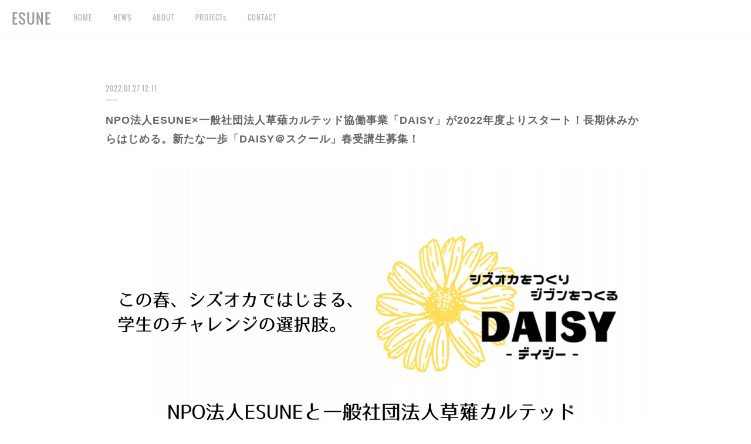

--- FILE ---
content_type: text/html; charset=utf-8
request_url: https://www.esune-social.jp/posts/32089635
body_size: 15170
content:
<!doctype html>

            <html lang="ja" data-reactroot=""><head><meta charSet="UTF-8"/><meta http-equiv="X-UA-Compatible" content="IE=edge"/><meta name="viewport" content="width=device-width,user-scalable=no,initial-scale=1.0,minimum-scale=1.0,maximum-scale=1.0"/><title data-react-helmet="true">NPO法人ESUNE×一般社団法人草薙カルテッド協働事業「DAISY」が2022年度よりスタート！長期休みからはじめる。新たな一歩「DAISY＠スクール」春受講生募集！ | ESUNE</title><link data-react-helmet="true" rel="canonical" href="https://www.esune-social.jp/posts/32089635/"/><meta name="description" content="NPO法人ESUNE×一般社団法人草薙カルテッド協働事業「DAISY」が2022年度よりスタート！長期休みからはじめる。新たな一歩「DAISY＠スクール」春受講生募集！人と組織の可能性をひろげ、未来を"/><meta property="fb:app_id" content="522776621188656"/><meta property="og:url" content="https://www.esune-social.jp/posts/32089635"/><meta property="og:type" content="article"/><meta property="og:title" content="NPO法人ESUNE×一般社団法人草薙カルテッド協働事業「DAISY」が2022年度よりスタート！長期休みからはじめる。新たな一歩「DAISY＠スクール」春受講生募集！"/><meta property="og:description" content="NPO法人ESUNE×一般社団法人草薙カルテッド協働事業「DAISY」が2022年度よりスタート！長期休みからはじめる。新たな一歩「DAISY＠スクール」春受講生募集！人と組織の可能性をひろげ、未来を"/><meta property="og:image" content="https://cdn.amebaowndme.com/madrid-prd/madrid-web/images/sites/1247451/82c995f628c6e81c160bf47194cb0a87_7d08cbcae05d44b158e865ad9b939d86.png"/><meta property="og:site_name" content="ESUNE"/><meta property="og:locale" content="ja_JP"/><meta name="twitter:card" content="summary_large_image"/><meta name="twitter:site" content="@amebaownd"/><meta name="twitter:title" content="NPO法人ESUNE×一般社団法人草薙カルテッド協働事業「DAISY」が2022年度よりスタート！長期休みからはじめる。新たな一歩「DAISY＠スクール」春受講生募集！ | ESUNE"/><meta name="twitter:description" content="NPO法人ESUNE×一般社団法人草薙カルテッド協働事業「DAISY」が2022年度よりスタート！長期休みからはじめる。新たな一歩「DAISY＠スクール」春受講生募集！人と組織の可能性をひろげ、未来を"/><meta name="twitter:image" content="https://cdn.amebaowndme.com/madrid-prd/madrid-web/images/sites/1247451/82c995f628c6e81c160bf47194cb0a87_7d08cbcae05d44b158e865ad9b939d86.png"/><meta name="twitter:app:id:iphone" content="911640835"/><meta name="twitter:app:url:iphone" content="amebaownd://public/sites/1247451/posts/32089635"/><meta name="twitter:app:id:googleplay" content="jp.co.cyberagent.madrid"/><meta name="twitter:app:url:googleplay" content="amebaownd://public/sites/1247451/posts/32089635"/><meta name="twitter:app:country" content="US"/><link rel="amphtml" href="https://amp.amebaownd.com/posts/32089635"/><link rel="alternate" type="application/rss+xml" title="ESUNE" href="https://www.esune-social.jp/rss.xml"/><link rel="alternate" type="application/atom+xml" title="ESUNE" href="https://www.esune-social.jp/atom.xml"/><link rel="sitemap" type="application/xml" title="Sitemap" href="/sitemap.xml"/><link href="https://static.amebaowndme.com/madrid-frontend/css/user.min-a66be375c.css" rel="stylesheet" type="text/css"/><link href="https://static.amebaowndme.com/madrid-frontend/css/jephoto/index.min-a66be375c.css" rel="stylesheet" type="text/css"/><link rel="icon" href="https://cdn.amebaowndme.com/madrid-prd/madrid-web/images/sites/1247451/59cadd0cba04a992633edae5a9954029_2a156b5dc76409c5128503a6fc585380.png?width=32&amp;height=32"/><link rel="apple-touch-icon" href="https://cdn.amebaowndme.com/madrid-prd/madrid-web/images/sites/1247451/59cadd0cba04a992633edae5a9954029_2a156b5dc76409c5128503a6fc585380.png?width=180&amp;height=180"/><style id="site-colors" charSet="UTF-8">.u-nav-clr {
  color: #b8b8b8;
}
.u-nav-bdr-clr {
  border-color: #b8b8b8;
}
.u-nav-bg-clr {
  background-color: #ffffff;
}
.u-nav-bg-bdr-clr {
  border-color: #ffffff;
}
.u-site-clr {
  color: #999999;
}
.u-base-bg-clr {
  background-color: #ffffff;
}
.u-btn-clr {
  color: #999999;
}
.u-btn-clr:hover,
.u-btn-clr--active {
  color: rgba(153,153,153, 0.7);
}
.u-btn-clr--disabled,
.u-btn-clr:disabled {
  color: rgba(153,153,153, 0.5);
}
.u-btn-bdr-clr {
  border-color: #cacaca;
}
.u-btn-bdr-clr:hover,
.u-btn-bdr-clr--active {
  border-color: rgba(202,202,202, 0.7);
}
.u-btn-bdr-clr--disabled,
.u-btn-bdr-clr:disabled {
  border-color: rgba(202,202,202, 0.5);
}
.u-btn-bg-clr {
  background-color: #cacaca;
}
.u-btn-bg-clr:hover,
.u-btn-bg-clr--active {
  background-color: rgba(202,202,202, 0.7);
}
.u-btn-bg-clr--disabled,
.u-btn-bg-clr:disabled {
  background-color: rgba(202,202,202, 0.5);
}
.u-txt-clr {
  color: #666666;
}
.u-txt-clr--lv1 {
  color: rgba(102,102,102, 0.7);
}
.u-txt-clr--lv2 {
  color: rgba(102,102,102, 0.5);
}
.u-txt-clr--lv3 {
  color: rgba(102,102,102, 0.3);
}
.u-txt-bg-clr {
  background-color: #efefef;
}
.u-lnk-clr,
.u-clr-area a {
  color: #85bab8;
}
.u-lnk-clr:visited,
.u-clr-area a:visited {
  color: rgba(133,186,184, 0.7);
}
.u-lnk-clr:hover,
.u-clr-area a:hover {
  color: rgba(133,186,184, 0.5);
}
.u-ttl-blk-clr {
  color: #4c4c4c;
}
.u-ttl-blk-bdr-clr {
  border-color: #4c4c4c;
}
.u-ttl-blk-bdr-clr--lv1 {
  border-color: #dbdbdb;
}
.u-bdr-clr {
  border-color: #efefef;
}
.u-acnt-bdr-clr {
  border-color: #dbdbdb;
}
.u-acnt-bg-clr {
  background-color: #dbdbdb;
}
body {
  background-color: #ffffff;
}
blockquote {
  color: rgba(102,102,102, 0.7);
  border-left-color: #efefef;
};</style><style id="user-css" charSet="UTF-8">;</style><style media="screen and (max-width: 800px)" id="user-sp-css" charSet="UTF-8">;</style><script>
              (function(i,s,o,g,r,a,m){i['GoogleAnalyticsObject']=r;i[r]=i[r]||function(){
              (i[r].q=i[r].q||[]).push(arguments)},i[r].l=1*new Date();a=s.createElement(o),
              m=s.getElementsByTagName(o)[0];a.async=1;a.src=g;m.parentNode.insertBefore(a,m)
              })(window,document,'script','//www.google-analytics.com/analytics.js','ga');
            </script></head><body id="mdrd-a66be375c" class="u-txt-clr u-base-bg-clr theme-jephoto plan-premium hide-owndbar "><noscript><iframe src="//www.googletagmanager.com/ns.html?id=GTM-PXK9MM" height="0" width="0" style="display:none;visibility:hidden"></iframe></noscript><script>
            (function(w,d,s,l,i){w[l]=w[l]||[];w[l].push({'gtm.start':
            new Date().getTime(),event:'gtm.js'});var f=d.getElementsByTagName(s)[0],
            j=d.createElement(s),dl=l!='dataLayer'?'&l='+l:'';j.async=true;j.src=
            '//www.googletagmanager.com/gtm.js?id='+i+dl;f.parentNode.insertBefore(j,f);
            })(window,document, 'script', 'dataLayer', 'GTM-PXK9MM');
            </script><div id="content"><div class="page " data-reactroot=""><div class="page__outer"><div class="page__inner u-base-bg-clr"><header role="navigation"><div class="page__header header u-nav-bg-clr u-bdr-clr"><div class="header__inner"><div class="site-icon"><a href="/" class="site-icon__link u-site-clr u-font">ESUNE</a></div><nav role="navigation" class="header__nav global-nav u-nav-bg-bdr-clr js-nav-overflow-criterion is-invisible"><ul class="global-nav__list "><li class="global-nav__item js-nav-item " data-item-title="HOME" data-item-page-id="4774814" data-item-url-path="./"><a target="" class="u-nav-clr u-font" href="/">HOME</a></li><li class="global-nav__item js-nav-item " data-item-title="NEWS" data-item-page-id="4774815" data-item-url-path="./pages/4774815/schedule"><a target="" class="u-nav-clr u-font" href="/pages/4774815/schedule">NEWS</a></li><li class="global-nav__item js-nav-item " data-item-title="ABOUT" data-item-page-id="4774816" data-item-url-path="./pages/4774816/biography"><a target="" class="u-nav-clr u-font" href="/pages/4774816/biography">ABOUT</a></li><li class="global-nav__item js-nav-item " data-item-title="PROJECTs" data-item-page-id="4774817" data-item-url-path="./pages/4774817/discography"><a target="" class="u-nav-clr u-font" href="/pages/4774817/discography">PROJECTs</a></li><li class="global-nav__item js-nav-item " data-item-title="CONTACT" data-item-page-id="4774818" data-item-url-path="./pages/4774818/contact"><a target="" class="u-nav-clr u-font" href="/pages/4774818/contact">CONTACT</a></li></ul></nav><div class="header__icon header-icon"><span class="header-icon__item"></span><span class="header-icon__item"></span></div></div></div></header><div class="page__main-outer u-base-bg-clr"><div role="main" id="page__main" class="page__main page__main--blog-detail"><div class="section"><div class="blog-article-outer"><article class="blog-article"><div class="blog-article__inner"><div class="blog-article__header"><p class="blog-article__date"><time class="u-txt-clr u-txt-clr--lv2 u-font" dateTime="2022-01-27T12:11:07Z">2022.01.27 12:11</time></p></div><div class="blog-article__content"><div class="blog-article__title blog-title"><h1 class="blog-title__text u-txt-clr">NPO法人ESUNE×一般社団法人草薙カルテッド協働事業「DAISY」が2022年度よりスタート！長期休みからはじめる。新たな一歩「DAISY＠スクール」春受講生募集！</h1></div><div class="blog-article__body blog-body"><div class="blog-body__item"><div class="img img__item--"><div><img alt=""/></div></div></div><div class="blog-body__item"><div class="blog-body__text u-txt-clr u-clr-area" data-block-type="text"><h2 class="">NPO法人ESUNE×一般社団法人草薙カルテッド協働事業「DAISY」が2022年度よりスタート！長期休みからはじめる。新たな一歩「DAISY＠スクール」春受講生募集！</h2><p>人と組織の可能性をひろげ、未来をつくるをミッションに活動する「NPO法人ESUNE」と産学官民が連携し一緒に人材を育てあえる文化を作っている「一般社団法人草薙カルテッド」は、2022年度から若者が企業やNPOなどと共にプロジェクトに挑戦するプログラム「DAISY（デイジー）」をスタートします。それに先駆けて、社会活動やプロジェクトのノウハウや考え方を実践的に学べる連続講座「DAISY@スクール」の春受講生の募集を開始します。</p><p>「もっと世の中のこと、社会のことを知ってみたい」</p><p>「大学でも、バイトでもない、学外でのプロジェクトをやってみたいけどやり方が分からない」</p><p>「チャレンジとして一歩を踏み出したいけど、自分だけの力では自信がない…」</p><p>そんな気持ちを持つ学生のみなさんが、「プロジェクト・活動支援金・コーディネーターの伴走支援」が組み合わさったプログラムを通じて新しい「シズオカとジブンをつくる」ことを目指します。</p><p><br></p><h3>「DAISY-デイジー-」とは？</h3></div></div><div class="blog-body__item"><div class="img img__item--"><div><img alt=""/></div></div></div><div class="blog-body__item"><div class="blog-body__text u-txt-clr u-clr-area" data-block-type="text"><p>「プロジェクト・活動支援金・コーディネーターの伴走支援」が組み合わさったプログラムです。企業、NPO、自治体等から「解消したい課題」と「活動支援金」をいただき、コーディネーターと一緒に約5ヶ月間、課題の解消を目指してプロジェクトに取り組みます。</p><p class=""><br></p></div></div><div class="blog-body__item"><div class="img img__item--"><div><img alt=""/></div></div></div><div class="blog-body__item"><div class="blog-body__text u-txt-clr u-clr-area" data-block-type="text"><p class="">プログラムの特徴は3つ。</p><h3 class="">プロジェクト・ワーキングの基本を学ぶ「DAISY@スクール」で同じ学生たちと一緒に実践的なトレーニング！</h3><p class="">…普段の学生生活では学ぶ機会が少ないプロジェクトの取り組み方や問題解決思考やシステム思考などを学べます。同じようにプロジェクトに取り組む大学の垣根を超えたメンバー同士で学び合いながら、自信を持ってプロジェクトに取り組む力を身につけましょう。</p><p class=""><br></p><h3>プロジェクトにコーディネーターが伴走して、一緒に悩み、支えます！</h3><p>…企業やNPO、自治体の「解消したい課題」をコーディネーターがプロジェクト化し、みなさんと一緒に悩みながら、取り組みます。慣れるまでは打ち合わせに同席したり、困ったときに相談できる体制を整えています。</p><p><br></p><h3>毎月1〜2万円の活動支援金を基に、プロジェクトに取り組めます！</h3><p>…プロジェクトには「活動支援金」が支給されます。「チャレンジしたいけどバイトの時間を減らすと生活が苦しくなる…」という学生の方もいると思うので、「生活を切り詰めて」ということなくプロジェクトにチャレンジが可能です。</p><p><br></p><h3>どんなプロジェクトに取り組めるのか？</h3><p>コーディネーターが事前に企業、NPO、自治体とヒアリングの上で設計した「ミッション」に基づいて、参加学生と相談の上、プロジェクトを立ち上げていきます。</p></div></div><div class="blog-body__item"><div class="img img__item--"><div><img alt=""/></div></div></div><div class="blog-body__item"><div class="blog-body__text u-txt-clr u-clr-area" data-block-type="text"><p class="">※2022年春seasonはトライアルプログラムとなるため、おってプロジェクトの詳細はリリースします（2022年春seasonは2件、2022年夏seasonは6件を予定しています）</p><p class=""><br></p><h2>長期休みからはじめる。新たな一歩。DAISY＠スクール 春受講生募集！</h2><h3>DAISY＠スクールとは？</h3><p class="">普段の学生生活では学ぶ機会が少ないプロジェクトの取り組み方や問題解決思考やシステム思考などの考え方を学べる講座です。DAISYのプロジェクトにチャレンジする前のトレーニングの場になります。</p><p>プロジェクトの取り組み方や考え方を学びたい学生はどなたでも受講可能です。</p><p>※DAISYのプロジェクトに参加できないけど、スクールだけは参加したいという方も受講可能です</p><p><br></p><h3>プログラム概要・日程・会場</h3><p>スクールは以下の講座で構成されています。原則、全回参加をお願いします。</p><p><br></p><h4>●キックオフセッション</h4><p><u>日程：2月25日（金）13:00-17:00</u></p><p><u>会場：コラボレーションスペースTakt（静岡市清水区草薙1-8-18草薙アザリー　3F）</u></p><p>スクールのねらいや受講上の注意を確認や受講者同士の自己紹介、自己理解ワークなどを通じて、プロジェクトに向き合う時の心構えや自分の中での目標を設定します。</p><p><br></p><h3>●プロジェクトワーキングの方法論の学習</h3><p><u>日程：2月25日〜3月12日（全4回予定）</u></p><p><u>会場：オンライン</u></p><p>オンライン（Zoom）を活用した講座やオンデマンド動画で、プロジェクトの取り組み方や問題解決などの考え方やフレームワーク（総称してプロジェクトワーキングの方法論と名付けています）を学習します。春休みで帰省する方も多いと思うので、好きな場所から受講したり、動画の視聴が可能です。</p><p><br></p><h3>●ケーススタディ演習</h3><p class=""><u>日程：3月13日（日）13:00-19:00</u></p><p class=""><u>会場：コラボレーションスペースTakt（静岡市清水区草薙1-8-18草薙アザリー　3F）</u></p><p>終日使って、実際の「ケース」を基に問題の現状を分析して、課題を設定して、解決のアイデアを構想・試作する演習型講義を行います。事前に学習した手法や考え方を実際に使ってみながら、実践的にトレーニングをします。</p><p><br></p><h3>対象・受講要件ーどんな学生が参加するの？</h3><p>・全回に参加できる方</p><p>・「何かやりたいけど、その一歩を踏み出してみたい」</p><p>「学外で、バイトやインターンシップとはちょっと違うチャレンジをしてみたい」</p><p>という想いを持った方</p><p><br></p><h3>スクールマネージャー</h3><p>4人のスクールマネージャーが講座をサポートいたします。</p><p>　天野浩史（NPO法人ESUNE／大正大学地域構想研究所）</p><p>　小林祐介（一般社団法人草薙カルテッド）</p><p>　楠田圭佑（DAISYスタッフ）</p><p>　佐々木琉成（DAISYスタッフ）</p><p><br></p><h3>スクール受講料</h3><p>無料</p><p><br></p><h3>定員</h3><p>10人（先着順となりますので、お早めにご相談ください）</p><p><br></p><h3>運営団体について</h3><h4>NPO法人ESUNE（<a class="u-lnk-clr" target="_blank" href="https://www.esune-social.jp">https://www.esune-social.jp</a>）</h4><p>2013年、大学生と若手社会人を中心に活動が始まったNPOです。あらゆる主体と連携・協働した様々なプロジェクトの創出、コーディネートを通じて、一人ひとりが持つ可能性と、あらゆる組織が持つ可能性を引き出し、未来社会を想像・創造することをミッションにしています。ローカルプロジェクトと人を繋ぐ人材コーディネート事業、企業・大学と連携した教育研修事業、若者の一歩を共につくるもくもくセンター事業（ユースセンター）に取り組んでいます。</p><p><br></p><h4>一般社団法人草薙カルテッド（<a class="u-lnk-clr" target="_blank" href="https://kusanagiculted.or.jp">https://kusanagiculted.or.jp</a>）</h4><p>2017年より草薙駅周辺地域のエリアマネジメント組織として設立された産学官民が連携したまちづくりを推進している団体です。「賑わい事業」「文化・教育事業」「安心・安全住み良さ事業」の３つの事業を行っています。2021年4月よりJR草薙駅前にコラボレーションスペースTaktをオープン。様々な世代に更なる交流が生まれ、それぞれの「やりたいこと」が始まっていく場所を目指しています。<br></p><p><br></p><h3>申し込みフォーム</h3><p>下記フォームよりお申し込みください。</p></div></div><div class="blog-body__item"><div class="quote u-clr-area quote--google docs"><div class="ogp u-bdr-clr"><a target="_blank" class="ogp__action" href="https://docs.google.com/forms/d/e/1FAIpQLSfrvuku-VvjXIEZdFDJa3KWC7hgqg45S-RIs1VNW7bnxPkHCQ/viewform?usp=sf_link"><div class="ogp__img"><div><img alt=""/></div></div><div class="ogp__body"><p class="ogp__title u-txt-clr">DAISY＠スクール申し込みフォーム</p><div><p class="ogp__text u-txt-clr u-txt-clr--lv1">DAISY＠スクールの申し込みフォームです。参加される方は、下記項目をご入力し、お申し込みください。
お申し込み確認後、いただいたメールアドレスに今後のご案内をお送りいたします。
4日経っても返信がない場合は、恐れ入りますが&lt;info@s-esune.com&gt;までメールをお送りください。
※本プログラムでいただいた個人情報は主催者であるNPO法人ESUNE個人情報保護方針に従い、適正に管理し、本イベントに関連する事業以外の目的では使用いたしません。</p></div><p class="ogp__site ogp__site--ellipsis u-txt-clr u-txt-clr--lv1">Google Docs</p></div></a></div></div></div><div class="blog-body__item"><div class="blog-body__text u-txt-clr u-clr-area" data-block-type="text"><h3 class="">お問い合わせやご質問はこちらまで</h3><p class="">「もう少し中身を知りたい」「自分でも受講できるかどうか相談したい」という方は、気軽に事務局へお声がけください。</p><p class="">NPO法人ESUNE・一般社団法人草薙カルテッド</p><p>（担当：斉藤・楠田・小林）</p><p>info[@]s-esune.com　までメールにてご連絡ください。</p><p><br></p><p>みなさんと一緒に学べること、楽しみにしております！</p><p><br></p><p>#ESUNE #草薙カルテッド #大学生 #学生 #静岡 #プロジェクト&nbsp;</p></div></div></div></div><div class="blog-article__footer"><div class="bloginfo"><div class="bloginfo__category bloginfo-category"><ul class="bloginfo-category__list bloginfo-category-list"><li class="bloginfo-category-list__item"><a class="u-txt-clr u-txt-clr--lv2" href="/posts/categories/4309350">NEWS<!-- -->(<!-- -->190<!-- -->)</a></li></ul></div></div><div class="reblog-btn-outer"><div class="reblog-btn-body"><button class="reblog-btn"><span class="reblog-btn__inner"><span class="icon icon--reblog2"></span></span></button></div></div></div></div><div class="complementary-outer complementary-outer--slot2"><div class="complementary complementary--shareButton "><div class="block-type--shareButton"><div class="share share--circle share--circle-5"><button class="share__btn--facebook share__btn share__btn--circle"><span aria-hidden="true" class="icon--facebook icon"></span></button><button class="share__btn--twitter share__btn share__btn--circle"><span aria-hidden="true" class="icon--twitter icon"></span></button><button class="share__btn--hatenabookmark share__btn share__btn--circle"><span aria-hidden="true" class="icon--hatenabookmark icon"></span></button><button class="share__btn--pocket share__btn share__btn--circle"><span aria-hidden="true" class="icon--pocket icon"></span></button><button class="share__btn--googleplus share__btn share__btn--circle"><span aria-hidden="true" class="icon--googleplus icon"></span></button></div></div></div><div class="complementary complementary--siteFollow "><div class="block-type--siteFollow"><div class="site-follow u-bdr-clr"><div class="site-follow__img"><div><img alt=""/></div></div><div class="site-follow__body"><p class="site-follow__title u-txt-clr"><span class="site-follow__title-inner ">ESUNE</span></p><p class="site-follow__text u-txt-clr u-txt-clr--lv1">やさしく、あたらしく、あなたらしく。</p><div class="site-follow__btn-outer"><button class="site-follow__btn site-follow__btn--yet"><div class="site-follow__btn-text"><span aria-hidden="true" class="site-follow__icon icon icon--plus"></span>フォロー</div></button></div></div></div></div></div><div class="complementary complementary--relatedPosts "><div class="block-type--relatedPosts"></div></div><div class="complementary complementary--postPrevNext "><div class="block-type--postPrevNext"><div class="pager pager--type1"><ul class="pager__list"><li class="pager__item pager__item--prev pager__item--bg"><a class="pager__item-inner " style="background-image:url(https://cdn.amebaowndme.com/madrid-prd/madrid-web/images/sites/1247451/eeade87202e08be5f0d30b7fb57daa7c_779b892e9e1c9b51111292887d970271.jpg?width=400)" href="/posts/32230694"><time class="pager__date " dateTime="2022-02-06T23:00:27Z">2022.02.06 23:00</time><div><span class="pager__description ">【終了】オンライントークイベント「ふじのくに、新しい風景のおこり」新しい古民家の風景＠藤枝市</span></div><span aria-hidden="true" class="pager__icon icon icon--disclosure-l4 "></span></a></li><li class="pager__item pager__item--next pager__item--bg"><a class="pager__item-inner " style="background-image:url(https://cdn.amebaowndme.com/madrid-prd/madrid-web/images/sites/1247451/c341cec5eb4d2c796a765ff24e8583df_788c9ad76ce72fb01ce0020255a8d3fe.png?width=400)" href="/posts/32095337"><time class="pager__date " dateTime="2022-01-26T08:18:51Z">2022.01.26 08:18</time><div><span class="pager__description ">【1DAYプロジェクト開催報告】草薙駅の新風景をつくる1Dayプロジェクトを開催いたしました！</span></div><span aria-hidden="true" class="pager__icon icon icon--disclosure-r4 "></span></a></li></ul></div></div></div></div><div class="blog-article__comment"><div class="comment-list js-comment-list" style="display:none"><div><p class="comment-count u-txt-clr u-txt-clr--lv2"><span>0</span>コメント</p><ul><li class="comment-list__item comment-item js-comment-form"><div class="comment-item__body"><form class="comment-item__form u-bdr-clr "><div class="comment-item__form-head"><textarea type="text" id="post-comment" maxLength="1100" placeholder="コメントする..." class="comment-item__input"></textarea></div><div class="comment-item__form-foot"><p class="comment-item__count-outer"><span class="comment-item__count ">1000</span> / 1000</p><button type="submit" disabled="" class="comment-item__submit">投稿</button></div></form></div></li></ul></div></div></div><div class="pswp" tabindex="-1" role="dialog" aria-hidden="true"><div class="pswp__bg"></div><div class="pswp__scroll-wrap"><div class="pswp__container"><div class="pswp__item"></div><div class="pswp__item"></div><div class="pswp__item"></div></div><div class="pswp__ui pswp__ui--hidden"><div class="pswp__top-bar"><div class="pswp__counter"></div><button class="pswp__button pswp__button--close" title="Close (Esc)"></button><button class="pswp__button pswp__button--share" title="Share"></button><button class="pswp__button pswp__button--fs" title="Toggle fullscreen"></button><button class="pswp__button pswp__button--zoom" title="Zoom in/out"></button><div class="pswp__preloader"><div class="pswp__preloader__icn"><div class="pswp__preloader__cut"><div class="pswp__preloader__donut"></div></div></div></div></div><div class="pswp__share-modal pswp__share-modal--hidden pswp__single-tap"><div class="pswp__share-tooltip"></div></div><div class="pswp__button pswp__button--close pswp__close"><span class="pswp__close__item pswp__close"></span><span class="pswp__close__item pswp__close"></span></div><div class="pswp__bottom-bar"><button class="pswp__button pswp__button--arrow--left js-lightbox-arrow" title="Previous (arrow left)"></button><button class="pswp__button pswp__button--arrow--right js-lightbox-arrow" title="Next (arrow right)"></button></div><div class=""><div class="pswp__caption"><div class="pswp__caption"></div><div class="pswp__caption__link"><a class="js-link"></a></div></div></div></div></div></div></article></div></div></div></div><footer role="contentinfo" class="page__footer footer" style="opacity:1 !important;visibility:visible !important;text-indent:0 !important;overflow:visible !important;position:static !important"><div class="footer__inner u-bdr-clr footer--pagetop" style="opacity:1 !important;visibility:visible !important;text-indent:0 !important;overflow:visible !important;display:block !important;transform:none !important"><p class="pagetop"><a href="#" class="pagetop__link u-bdr-clr">Page Top</a></p><div class="footer__item u-bdr-clr" style="opacity:1 !important;visibility:visible !important;text-indent:0 !important;overflow:visible !important;display:block !important;transform:none !important"><p class="footer__copyright u-font"><small class="u-txt-clr u-txt-clr--lv2 u-font" style="color:rgba(102,102,102, 0.5) !important">©︎ 2022 ESUNE</small></p></div></div></footer></div></div><div class="toast"></div></div></div><script charSet="UTF-8">window.mdrdEnv="prd";</script><script charSet="UTF-8">window.INITIAL_STATE={"authenticate":{"authCheckCompleted":false,"isAuthorized":false},"blogPostReblogs":{},"category":{},"currentSite":{"fetching":false,"status":null,"site":{}},"shopCategory":{},"categories":{},"notifications":{},"page":{},"paginationTitle":{},"postArchives":{},"postComments":{"32089635":{"data":[],"pagination":{"total":0,"offset":0,"limit":0,"cursors":{"after":"","before":""}},"fetching":false},"submitting":false,"postStatus":null},"postDetail":{"postDetail-blogPostId:32089635":{"fetching":false,"loaded":true,"meta":{"code":200},"data":{"id":"32089635","userId":"1364633","siteId":"1247451","status":"publish","title":"NPO法人ESUNE×一般社団法人草薙カルテッド協働事業「DAISY」が2022年度よりスタート！長期休みからはじめる。新たな一歩「DAISY＠スクール」春受講生募集！","contents":[{"type":"image","fit":true,"scale":1,"align":"","url":"https:\u002F\u002Fcdn.amebaowndme.com\u002Fmadrid-prd\u002Fmadrid-web\u002Fimages\u002Fsites\u002F1247451\u002F82c995f628c6e81c160bf47194cb0a87_7d08cbcae05d44b158e865ad9b939d86.png","link":"","width":1920,"height":1080,"target":"_self","lightboxIndex":0},{"type":"text","format":"html","value":"\u003Ch2 class=\"\"\u003ENPO法人ESUNE×一般社団法人草薙カルテッド協働事業「DAISY」が2022年度よりスタート！長期休みからはじめる。新たな一歩「DAISY＠スクール」春受講生募集！\u003C\u002Fh2\u003E\u003Cp\u003E人と組織の可能性をひろげ、未来をつくるをミッションに活動する「NPO法人ESUNE」と産学官民が連携し一緒に人材を育てあえる文化を作っている「一般社団法人草薙カルテッド」は、2022年度から若者が企業やNPOなどと共にプロジェクトに挑戦するプログラム「DAISY（デイジー）」をスタートします。それに先駆けて、社会活動やプロジェクトのノウハウや考え方を実践的に学べる連続講座「DAISY@スクール」の春受講生の募集を開始します。\u003C\u002Fp\u003E\u003Cp\u003E「もっと世の中のこと、社会のことを知ってみたい」\u003C\u002Fp\u003E\u003Cp\u003E「大学でも、バイトでもない、学外でのプロジェクトをやってみたいけどやり方が分からない」\u003C\u002Fp\u003E\u003Cp\u003E「チャレンジとして一歩を踏み出したいけど、自分だけの力では自信がない…」\u003C\u002Fp\u003E\u003Cp\u003Eそんな気持ちを持つ学生のみなさんが、「プロジェクト・活動支援金・コーディネーターの伴走支援」が組み合わさったプログラムを通じて新しい「シズオカとジブンをつくる」ことを目指します。\u003C\u002Fp\u003E\u003Cp\u003E\u003Cbr\u003E\u003C\u002Fp\u003E\u003Ch3\u003E「DAISY-デイジー-」とは？\u003C\u002Fh3\u003E"},{"type":"image","fit":true,"scale":1,"align":"","url":"https:\u002F\u002Fcdn.amebaowndme.com\u002Fmadrid-prd\u002Fmadrid-web\u002Fimages\u002Fsites\u002F1247451\u002F253d9e2e291ca154e1d4053dc71d5910_0aa7c360ac4ced86c91d8948e77bab47.png","link":"","width":1173,"height":667,"target":"_self","lightboxIndex":1},{"type":"text","format":"html","value":"\u003Cp\u003E「プロジェクト・活動支援金・コーディネーターの伴走支援」が組み合わさったプログラムです。企業、NPO、自治体等から「解消したい課題」と「活動支援金」をいただき、コーディネーターと一緒に約5ヶ月間、課題の解消を目指してプロジェクトに取り組みます。\u003C\u002Fp\u003E\u003Cp class=\"\"\u003E\u003Cbr\u003E\u003C\u002Fp\u003E"},{"type":"image","fit":true,"scale":1,"align":"","url":"https:\u002F\u002Fcdn.amebaowndme.com\u002Fmadrid-prd\u002Fmadrid-web\u002Fimages\u002Fsites\u002F1247451\u002F4580d1f582c831b52ad979065ade941c_ddeb69a4e3efa6b1adb4159678c66a37.png","link":"","width":1920,"height":1080,"target":"_self","lightboxIndex":2},{"type":"text","format":"html","value":"\u003Cp class=\"\"\u003Eプログラムの特徴は3つ。\u003C\u002Fp\u003E\u003Ch3 class=\"\"\u003Eプロジェクト・ワーキングの基本を学ぶ「DAISY@スクール」で同じ学生たちと一緒に実践的なトレーニング！\u003C\u002Fh3\u003E\u003Cp class=\"\"\u003E…普段の学生生活では学ぶ機会が少ないプロジェクトの取り組み方や問題解決思考やシステム思考などを学べます。同じようにプロジェクトに取り組む大学の垣根を超えたメンバー同士で学び合いながら、自信を持ってプロジェクトに取り組む力を身につけましょう。\u003C\u002Fp\u003E\u003Cp class=\"\"\u003E\u003Cbr\u003E\u003C\u002Fp\u003E\u003Ch3\u003Eプロジェクトにコーディネーターが伴走して、一緒に悩み、支えます！\u003C\u002Fh3\u003E\u003Cp\u003E…企業やNPO、自治体の「解消したい課題」をコーディネーターがプロジェクト化し、みなさんと一緒に悩みながら、取り組みます。慣れるまでは打ち合わせに同席したり、困ったときに相談できる体制を整えています。\u003C\u002Fp\u003E\u003Cp\u003E\u003Cbr\u003E\u003C\u002Fp\u003E\u003Ch3\u003E毎月1〜2万円の活動支援金を基に、プロジェクトに取り組めます！\u003C\u002Fh3\u003E\u003Cp\u003E…プロジェクトには「活動支援金」が支給されます。「チャレンジしたいけどバイトの時間を減らすと生活が苦しくなる…」という学生の方もいると思うので、「生活を切り詰めて」ということなくプロジェクトにチャレンジが可能です。\u003C\u002Fp\u003E\u003Cp\u003E\u003Cbr\u003E\u003C\u002Fp\u003E\u003Ch3\u003Eどんなプロジェクトに取り組めるのか？\u003C\u002Fh3\u003E\u003Cp\u003Eコーディネーターが事前に企業、NPO、自治体とヒアリングの上で設計した「ミッション」に基づいて、参加学生と相談の上、プロジェクトを立ち上げていきます。\u003C\u002Fp\u003E"},{"type":"image","fit":true,"scale":1,"align":"","url":"https:\u002F\u002Fcdn.amebaowndme.com\u002Fmadrid-prd\u002Fmadrid-web\u002Fimages\u002Fsites\u002F1247451\u002Fb9864d306c1759a7aa3202db315ad4dc_d16b6e30ab672cff80cafbf9cdaf6bf2.png","link":"","width":1104,"height":709,"target":"_self","lightboxIndex":3},{"type":"text","format":"html","value":"\u003Cp class=\"\"\u003E※2022年春seasonはトライアルプログラムとなるため、おってプロジェクトの詳細はリリースします（2022年春seasonは2件、2022年夏seasonは6件を予定しています）\u003C\u002Fp\u003E\u003Cp class=\"\"\u003E\u003Cbr\u003E\u003C\u002Fp\u003E\u003Ch2\u003E長期休みからはじめる。新たな一歩。DAISY＠スクール 春受講生募集！\u003C\u002Fh2\u003E\u003Ch3\u003EDAISY＠スクールとは？\u003C\u002Fh3\u003E\u003Cp class=\"\"\u003E普段の学生生活では学ぶ機会が少ないプロジェクトの取り組み方や問題解決思考やシステム思考などの考え方を学べる講座です。DAISYのプロジェクトにチャレンジする前のトレーニングの場になります。\u003C\u002Fp\u003E\u003Cp\u003Eプロジェクトの取り組み方や考え方を学びたい学生はどなたでも受講可能です。\u003C\u002Fp\u003E\u003Cp\u003E※DAISYのプロジェクトに参加できないけど、スクールだけは参加したいという方も受講可能です\u003C\u002Fp\u003E\u003Cp\u003E\u003Cbr\u003E\u003C\u002Fp\u003E\u003Ch3\u003Eプログラム概要・日程・会場\u003C\u002Fh3\u003E\u003Cp\u003Eスクールは以下の講座で構成されています。原則、全回参加をお願いします。\u003C\u002Fp\u003E\u003Cp\u003E\u003Cbr\u003E\u003C\u002Fp\u003E\u003Ch4\u003E●キックオフセッション\u003C\u002Fh4\u003E\u003Cp\u003E\u003Cu\u003E日程：2月25日（金）13:00-17:00\u003C\u002Fu\u003E\u003C\u002Fp\u003E\u003Cp\u003E\u003Cu\u003E会場：コラボレーションスペースTakt（静岡市清水区草薙1-8-18草薙アザリー　3F）\u003C\u002Fu\u003E\u003C\u002Fp\u003E\u003Cp\u003Eスクールのねらいや受講上の注意を確認や受講者同士の自己紹介、自己理解ワークなどを通じて、プロジェクトに向き合う時の心構えや自分の中での目標を設定します。\u003C\u002Fp\u003E\u003Cp\u003E\u003Cbr\u003E\u003C\u002Fp\u003E\u003Ch3\u003E●プロジェクトワーキングの方法論の学習\u003C\u002Fh3\u003E\u003Cp\u003E\u003Cu\u003E日程：2月25日〜3月12日（全4回予定）\u003C\u002Fu\u003E\u003C\u002Fp\u003E\u003Cp\u003E\u003Cu\u003E会場：オンライン\u003C\u002Fu\u003E\u003C\u002Fp\u003E\u003Cp\u003Eオンライン（Zoom）を活用した講座やオンデマンド動画で、プロジェクトの取り組み方や問題解決などの考え方やフレームワーク（総称してプロジェクトワーキングの方法論と名付けています）を学習します。春休みで帰省する方も多いと思うので、好きな場所から受講したり、動画の視聴が可能です。\u003C\u002Fp\u003E\u003Cp\u003E\u003Cbr\u003E\u003C\u002Fp\u003E\u003Ch3\u003E●ケーススタディ演習\u003C\u002Fh3\u003E\u003Cp class=\"\"\u003E\u003Cu\u003E日程：3月13日（日）13:00-19:00\u003C\u002Fu\u003E\u003C\u002Fp\u003E\u003Cp class=\"\"\u003E\u003Cu\u003E会場：コラボレーションスペースTakt（静岡市清水区草薙1-8-18草薙アザリー　3F）\u003C\u002Fu\u003E\u003C\u002Fp\u003E\u003Cp\u003E終日使って、実際の「ケース」を基に問題の現状を分析して、課題を設定して、解決のアイデアを構想・試作する演習型講義を行います。事前に学習した手法や考え方を実際に使ってみながら、実践的にトレーニングをします。\u003C\u002Fp\u003E\u003Cp\u003E\u003Cbr\u003E\u003C\u002Fp\u003E\u003Ch3\u003E対象・受講要件ーどんな学生が参加するの？\u003C\u002Fh3\u003E\u003Cp\u003E・全回に参加できる方\u003C\u002Fp\u003E\u003Cp\u003E・「何かやりたいけど、その一歩を踏み出してみたい」\u003C\u002Fp\u003E\u003Cp\u003E「学外で、バイトやインターンシップとはちょっと違うチャレンジをしてみたい」\u003C\u002Fp\u003E\u003Cp\u003Eという想いを持った方\u003C\u002Fp\u003E\u003Cp\u003E\u003Cbr\u003E\u003C\u002Fp\u003E\u003Ch3\u003Eスクールマネージャー\u003C\u002Fh3\u003E\u003Cp\u003E4人のスクールマネージャーが講座をサポートいたします。\u003C\u002Fp\u003E\u003Cp\u003E　天野浩史（NPO法人ESUNE／大正大学地域構想研究所）\u003C\u002Fp\u003E\u003Cp\u003E　小林祐介（一般社団法人草薙カルテッド）\u003C\u002Fp\u003E\u003Cp\u003E　楠田圭佑（DAISYスタッフ）\u003C\u002Fp\u003E\u003Cp\u003E　佐々木琉成（DAISYスタッフ）\u003C\u002Fp\u003E\u003Cp\u003E\u003Cbr\u003E\u003C\u002Fp\u003E\u003Ch3\u003Eスクール受講料\u003C\u002Fh3\u003E\u003Cp\u003E無料\u003C\u002Fp\u003E\u003Cp\u003E\u003Cbr\u003E\u003C\u002Fp\u003E\u003Ch3\u003E定員\u003C\u002Fh3\u003E\u003Cp\u003E10人（先着順となりますので、お早めにご相談ください）\u003C\u002Fp\u003E\u003Cp\u003E\u003Cbr\u003E\u003C\u002Fp\u003E\u003Ch3\u003E運営団体について\u003C\u002Fh3\u003E\u003Ch4\u003ENPO法人ESUNE（\u003Ca href=\"https:\u002F\u002Fwww.esune-social.jp\" target=\"_blank\" class=\"u-lnk-clr\"\u003Ehttps:\u002F\u002Fwww.esune-social.jp\u003C\u002Fa\u003E）\u003C\u002Fh4\u003E\u003Cp\u003E2013年、大学生と若手社会人を中心に活動が始まったNPOです。あらゆる主体と連携・協働した様々なプロジェクトの創出、コーディネートを通じて、一人ひとりが持つ可能性と、あらゆる組織が持つ可能性を引き出し、未来社会を想像・創造することをミッションにしています。ローカルプロジェクトと人を繋ぐ人材コーディネート事業、企業・大学と連携した教育研修事業、若者の一歩を共につくるもくもくセンター事業（ユースセンター）に取り組んでいます。\u003C\u002Fp\u003E\u003Cp\u003E\u003Cbr\u003E\u003C\u002Fp\u003E\u003Ch4\u003E一般社団法人草薙カルテッド（\u003Ca href=\"https:\u002F\u002Fkusanagiculted.or.jp\" target=\"_blank\" class=\"u-lnk-clr\"\u003Ehttps:\u002F\u002Fkusanagiculted.or.jp\u003C\u002Fa\u003E）\u003C\u002Fh4\u003E\u003Cp\u003E2017年より草薙駅周辺地域のエリアマネジメント組織として設立された産学官民が連携したまちづくりを推進している団体です。「賑わい事業」「文化・教育事業」「安心・安全住み良さ事業」の３つの事業を行っています。2021年4月よりJR草薙駅前にコラボレーションスペースTaktをオープン。様々な世代に更なる交流が生まれ、それぞれの「やりたいこと」が始まっていく場所を目指しています。\u003Cbr\u003E\u003C\u002Fp\u003E\u003Cp\u003E\u003Cbr\u003E\u003C\u002Fp\u003E\u003Ch3\u003E申し込みフォーム\u003C\u002Fh3\u003E\u003Cp\u003E下記フォームよりお申し込みください。\u003C\u002Fp\u003E"},{"type":"quote","provider":"","url":"https:\u002F\u002Fdocs.google.com\u002Fforms\u002Fd\u002Fe\u002F1FAIpQLSfrvuku-VvjXIEZdFDJa3KWC7hgqg45S-RIs1VNW7bnxPkHCQ\u002Fviewform?usp=sf_link","json":{"thumbnail":"https:\u002F\u002Flh5.googleusercontent.com\u002FHyod88bUyqQNd8i7aV-IVFaWTsWuZ-zS3gLQlVo6oEkhwlvYbOXK7QN7EMwaXDO5hv63GqzgiGE=w1200-h630-p","provider":"Google Docs","url":"https:\u002F\u002Fdocs.google.com\u002Fforms\u002Fd\u002Fe\u002F1FAIpQLSfrvuku-VvjXIEZdFDJa3KWC7hgqg45S-RIs1VNW7bnxPkHCQ\u002Fviewform?usp=sf_link&usp=embed_facebook","title":"DAISY＠スクール申し込みフォーム","description":"DAISY＠スクールの申し込みフォームです。参加される方は、下記項目をご入力し、お申し込みください。\nお申し込み確認後、いただいたメールアドレスに今後のご案内をお送りいたします。\n4日経っても返信がない場合は、恐れ入りますが\u003Cinfo@s-esune.com\u003Eまでメールをお送りください。\n※本プログラムでいただいた個人情報は主催者であるNPO法人ESUNE個人情報保護方針に従い、適正に管理し、本イベントに関連する事業以外の目的では使用いたしません。"},"html":""},{"type":"text","format":"html","value":"\u003Ch3 class=\"\"\u003Eお問い合わせやご質問はこちらまで\u003C\u002Fh3\u003E\u003Cp class=\"\"\u003E「もう少し中身を知りたい」「自分でも受講できるかどうか相談したい」という方は、気軽に事務局へお声がけください。\u003C\u002Fp\u003E\u003Cp class=\"\"\u003ENPO法人ESUNE・一般社団法人草薙カルテッド\u003C\u002Fp\u003E\u003Cp\u003E（担当：斉藤・楠田・小林）\u003C\u002Fp\u003E\u003Cp\u003Einfo[@]s-esune.com　までメールにてご連絡ください。\u003C\u002Fp\u003E\u003Cp\u003E\u003Cbr\u003E\u003C\u002Fp\u003E\u003Cp\u003Eみなさんと一緒に学べること、楽しみにしております！\u003C\u002Fp\u003E\u003Cp\u003E\u003Cbr\u003E\u003C\u002Fp\u003E\u003Cp\u003E#ESUNE #草薙カルテッド #大学生 #学生 #静岡 #プロジェクト&nbsp;\u003C\u002Fp\u003E"}],"urlPath":"","publishedUrl":"https:\u002F\u002Fwww.esune-social.jp\u002Fposts\u002F32089635","ogpDescription":"","ogpImageUrl":"","contentFiltered":"","viewCount":0,"commentCount":0,"reblogCount":0,"prevBlogPost":{"id":"32230694","title":"【終了】オンライントークイベント「ふじのくに、新しい風景のおこり」新しい古民家の風景＠藤枝市","summary":"少し北に向かえば緑豊かな山々、南に向かえば広大な海。様々な人がまちを行き交う、静岡県。たくさんの人々がこの地域に住み、暮らし、地域を守り、資源を磨き上げながら、今の風景が継承されてきました。そのバトンを受け取った私たちは、次の時代へバトンを繋ぐため、この地域でどんな風景・日常をつくっていくのか？そして私たちは、どう暮らしていくのか？シンプルだけど、答えるのが難しい問いですよね。そんな問いの答えになるかもしれない、3年後、5年後に、地域の「当たり前」となる風景をつくる人たちがいます。その“おこり（物事のはじまり）”と出会う、全8話のオンライントークイベント。静岡で新たな風景をつくり始めている9人の人々とつながりながら、ふじのくに・静岡の新しい未来の風景に出会ってみませんか？第7話のゲストは、藤枝市の古民家や水車のある施設で田舎体験を提供している保志弘幸さんです。田舎体験というと「子ども」や「夏」といったキーワードが連想されたのではないでしょうか。しかし、水車むらでは、首都圏で働く会社員のメンバーと共に試行錯誤して新しい田舎体験の企画開発が行われ、田舎体験は「ビジネスパーソン」や「冬」にも提供の機会が広がっています。今回は、そんな水車むらの活動を始めた保志さんの想いも聴きながら、今後参加者のみなさんとつくっていきたい新しい風景についてディスカッションできたらと考えています。どうぞお気軽に、お飲み物やお食事を取りながら、ご参加ください！","imageUrl":"https:\u002F\u002Fcdn.amebaowndme.com\u002Fmadrid-prd\u002Fmadrid-web\u002Fimages\u002Fsites\u002F1247451\u002Feeade87202e08be5f0d30b7fb57daa7c_779b892e9e1c9b51111292887d970271.jpg","publishedAt":"2022-02-06T23:00:27Z"},"nextBlogPost":{"id":"32095337","title":"【1DAYプロジェクト開催報告】草薙駅の新風景をつくる1Dayプロジェクトを開催いたしました！","summary":"１月22日（土）、草薙駅の新風景をつくる1Dayプロジェクトを開催いたしました。このプロジェクトは「草薙駅前の広場を活用したいけど、なかなか推進しない。」という悩みを広場の運営団体である草薙カルテッドさんからお聞きして、設計した１DAYプロジェクトです。このプロジェクトには県内外から4名の社会人の方の参加（オンラインの参加者も含む）がありました。今回のプロジェクトでは2チームに分かれて、参加者の社会人2名と草薙カルテッド1名、ESUNEのコーディネーター1名のチーム構成で1日かけて、駅前広場の方針案を検討しました。草薙駅を使用している人は使っている視点から、住んでいる人は住民視点から、県外の方は外部の視点から意見を述べ、活発的な議論できました。結果的には、2チームからそれぞれのチームの個性がでた方針案が提案されました。どちらの方針案も草薙駅前広場の現状や実現可能性などを踏まえたものであったため、運営団体のカルテッドさんにとって、今後活用しやすい方針案ができたのではないかと思います。また、今回のプロジェクトはオンラインとオフラインのハイブリッド型で上手くいくか心配でしたが、無事プロジェクトが終了し、参加者やプロジェクトオーナー双方にとって、とても満足な内容となりました。（下記にプロジェクトオーナーからいただいた感想を掲載しています。）オーナーさんより＞今回は1dayプロジェクトの設計をありがとうございました。ただアイディアを出すだけではなく具体的な施策やスケジュールに落としていただき、アクションまでつながる機会となりました。今回の１DAYプロジェクトを１つの型として、今後も様々な場所で1DAYプロジェクトを展開していきたいと思います！","imageUrl":"https:\u002F\u002Fcdn.amebaowndme.com\u002Fmadrid-prd\u002Fmadrid-web\u002Fimages\u002Fsites\u002F1247451\u002Fc341cec5eb4d2c796a765ff24e8583df_788c9ad76ce72fb01ce0020255a8d3fe.png","publishedAt":"2022-01-26T08:18:51Z"},"rebloggedPost":false,"blogCategories":[{"id":"4309350","siteId":"1247451","label":"NEWS","publishedCount":190,"createdAt":"2021-03-23T12:00:34Z","updatedAt":"2026-01-14T00:58:56Z"}],"user":{"id":"1364633","nickname":"NPO法人ESUNE","description":"","official":false,"photoUrl":"https:\u002F\u002Fprofile-api.ameba.jp\u002Fv2\u002Fas\u002Fn3e86f8d801edcf2d5a7816ff9d1feb96bd47a80\u002FprofileImage?cat=300","followingCount":2,"createdAt":"2021-01-02T00:18:52Z","updatedAt":"2026-01-14T00:57:13Z"},"updateUser":{"id":"1364633","nickname":"NPO法人ESUNE","description":"","official":false,"photoUrl":"https:\u002F\u002Fprofile-api.ameba.jp\u002Fv2\u002Fas\u002Fn3e86f8d801edcf2d5a7816ff9d1feb96bd47a80\u002FprofileImage?cat=300","followingCount":2,"createdAt":"2021-01-02T00:18:52Z","updatedAt":"2026-01-14T00:57:13Z"},"comments":{"pagination":{"total":0,"offset":0,"limit":0,"cursors":{"after":"","before":""}},"data":[]},"publishedAt":"2022-01-27T12:11:07Z","createdAt":"2022-01-25T23:46:57Z","updatedAt":"2022-04-20T08:43:14Z","version":4}}},"postList":{},"shopList":{},"shopItemDetail":{},"pureAd":{},"keywordSearch":{},"proxyFrame":{"loaded":false},"relatedPostList":{},"route":{"route":{"path":"\u002Fposts\u002F:blog_post_id","component":function Connect(props, context) {
        _classCallCheck(this, Connect);

        var _this = _possibleConstructorReturn(this, _Component.call(this, props, context));

        _this.version = version;
        _this.store = props.store || context.store;

        (0, _invariant2["default"])(_this.store, 'Could not find "store" in either the context or ' + ('props of "' + connectDisplayName + '". ') + 'Either wrap the root component in a <Provider>, ' + ('or explicitly pass "store" as a prop to "' + connectDisplayName + '".'));

        var storeState = _this.store.getState();
        _this.state = { storeState: storeState };
        _this.clearCache();
        return _this;
      },"route":{"id":"0","type":"blog_post_detail","idForType":"0","title":"","urlPath":"\u002Fposts\u002F:blog_post_id","isHomePage":false}},"params":{"blog_post_id":"32089635"},"location":{"pathname":"\u002Fposts\u002F32089635","search":"","hash":"","action":"POP","key":"tvnwe4","query":{}}},"siteConfig":{"tagline":"やさしく、あたらしく、あなたらしく。","title":"ESUNE","copyright":"©︎ 2022 ESUNE","iconUrl":"https:\u002F\u002Fcdn.amebaowndme.com\u002Fmadrid-prd\u002Fmadrid-web\u002Fimages\u002Fsites\u002F1247451\u002F81c74b460c3d6ad6ee604c5a26c84547_18dfa5c782015496c112ea6a81ac137c.png","logoUrl":"","coverImageUrl":"https:\u002F\u002Fcdn.amebaowndme.com\u002Fmadrid-prd\u002Fmadrid-web\u002Fimages\u002Fsites\u002F1247451\u002Fc31c2151fe4b2a81e2c47637cdb654bf_a43e13d3fcb5577037c119312efc43b4.jpg","homePageId":"4774814","siteId":"1247451","siteCategoryIds":[371,375],"themeId":"6","theme":"jephoto","shopId":"","openedShop":false,"shop":{"law":{"userType":"","corporateName":"","firstName":"","lastName":"","zipCode":"","prefecture":"","address":"","telNo":"","aboutContact":"","aboutPrice":"","aboutPay":"","aboutService":"","aboutReturn":""},"privacyPolicy":{"operator":"","contact":"","collectAndUse":"","restrictionToThirdParties":"","supervision":"","disclosure":"","cookie":""}},"user":{"id":"1364633","nickname":"NPO法人ESUNE","photoUrl":"","createdAt":"2021-01-02T00:18:52Z","updatedAt":"2026-01-14T00:57:13Z"},"commentApproval":"reject","plan":{"id":"6","name":"premium-annual","ownd_header":true,"powered_by":true,"pure_ads":true},"verifiedType":"general","navigations":[{"title":"HOME","urlPath":".\u002F","target":"_self","pageId":"4774814"},{"title":"NEWS","urlPath":".\u002Fpages\u002F4774815\u002Fschedule","target":"_self","pageId":"4774815"},{"title":"ABOUT","urlPath":".\u002Fpages\u002F4774816\u002Fbiography","target":"_self","pageId":"4774816"},{"title":"PROJECTs","urlPath":".\u002Fpages\u002F4774817\u002Fdiscography","target":"_self","pageId":"4774817"},{"title":"CONTACT","urlPath":".\u002Fpages\u002F4774818\u002Fcontact","target":"_self","pageId":"4774818"}],"routings":[{"id":"0","type":"blog","idForType":"0","title":"","urlPath":"\u002Fposts\u002Fpage\u002F:page_num","isHomePage":false},{"id":"0","type":"blog_post_archive","idForType":"0","title":"","urlPath":"\u002Fposts\u002Farchives\u002F:yyyy\u002F:mm","isHomePage":false},{"id":"0","type":"blog_post_archive","idForType":"0","title":"","urlPath":"\u002Fposts\u002Farchives\u002F:yyyy\u002F:mm\u002Fpage\u002F:page_num","isHomePage":false},{"id":"0","type":"blog_post_category","idForType":"0","title":"","urlPath":"\u002Fposts\u002Fcategories\u002F:category_id","isHomePage":false},{"id":"0","type":"blog_post_category","idForType":"0","title":"","urlPath":"\u002Fposts\u002Fcategories\u002F:category_id\u002Fpage\u002F:page_num","isHomePage":false},{"id":"0","type":"author","idForType":"0","title":"","urlPath":"\u002Fauthors\u002F:user_id","isHomePage":false},{"id":"0","type":"author","idForType":"0","title":"","urlPath":"\u002Fauthors\u002F:user_id\u002Fpage\u002F:page_num","isHomePage":false},{"id":"0","type":"blog_post_category","idForType":"0","title":"","urlPath":"\u002Fposts\u002Fcategory\u002F:category_id","isHomePage":false},{"id":"0","type":"blog_post_category","idForType":"0","title":"","urlPath":"\u002Fposts\u002Fcategory\u002F:category_id\u002Fpage\u002F:page_num","isHomePage":false},{"id":"0","type":"blog_post_detail","idForType":"0","title":"","urlPath":"\u002Fposts\u002F:blog_post_id","isHomePage":false},{"id":"0","type":"keywordSearch","idForType":"0","title":"","urlPath":"\u002Fsearch\u002Fq\u002F:query","isHomePage":false},{"id":"0","type":"keywordSearch","idForType":"0","title":"","urlPath":"\u002Fsearch\u002Fq\u002F:query\u002Fpage\u002F:page_num","isHomePage":false},{"id":"6527600","type":"static","idForType":"0","title":"みんなのチャレンジ基地ICLa","urlPath":"\u002Fpages\u002F6527600\u002F","isHomePage":false},{"id":"6527600","type":"static","idForType":"0","title":"みんなのチャレンジ基地ICLa","urlPath":"\u002Fpages\u002F6527600\u002F:url_path","isHomePage":false},{"id":"4774831","type":"static","idForType":"0","title":"SERVICE","urlPath":"\u002Fpages\u002F4774831\u002F","isHomePage":false},{"id":"4774831","type":"static","idForType":"0","title":"SERVICE","urlPath":"\u002Fpages\u002F4774831\u002F:url_path","isHomePage":false},{"id":"4774818","type":"static","idForType":"0","title":"CONTACT","urlPath":"\u002Fpages\u002F4774818\u002F","isHomePage":false},{"id":"4774818","type":"static","idForType":"0","title":"CONTACT","urlPath":"\u002Fpages\u002F4774818\u002F:url_path","isHomePage":false},{"id":"4774817","type":"static","idForType":"0","title":"PROJECTs","urlPath":"\u002Fpages\u002F4774817\u002F","isHomePage":false},{"id":"4774817","type":"static","idForType":"0","title":"PROJECTs","urlPath":"\u002Fpages\u002F4774817\u002F:url_path","isHomePage":false},{"id":"4774816","type":"static","idForType":"0","title":"ABOUT","urlPath":"\u002Fpages\u002F4774816\u002F","isHomePage":false},{"id":"4774816","type":"static","idForType":"0","title":"ABOUT","urlPath":"\u002Fpages\u002F4774816\u002F:url_path","isHomePage":false},{"id":"4774815","type":"blog","idForType":"0","title":"NEWS","urlPath":"\u002Fpages\u002F4774815\u002F","isHomePage":false},{"id":"4774815","type":"blog","idForType":"0","title":"NEWS","urlPath":"\u002Fpages\u002F4774815\u002F:url_path","isHomePage":false},{"id":"4774814","type":"blog","idForType":"0","title":"HOME","urlPath":"\u002Fpages\u002F4774814\u002F","isHomePage":true},{"id":"4774814","type":"blog","idForType":"0","title":"HOME","urlPath":"\u002Fpages\u002F4774814\u002F:url_path","isHomePage":true},{"id":"4774814","type":"blog","idForType":"0","title":"HOME","urlPath":"\u002F","isHomePage":true}],"siteColors":{"navigationBackground":"#ffffff","navigationText":"#b8b8b8","siteTitleText":"#999999","background":"#ffffff","buttonBackground":"#cacaca","buttonText":"#999999","text":"#666666","link":"#85bab8","titleBlock":"#4c4c4c","border":"#efefef","accent":"#dbdbdb"},"wovnioAttribute":"","useAuthorBlock":false,"twitterHashtags":"","createdAt":"2021-03-23T11:56:42Z","seoTitle":"NPO法人ESUNE｜未来の変化の、輪郭をつかむ","isPreview":false,"siteCategory":[{"id":"371","label":"会社や団体"},{"id":"375","label":"NPO・NGO"}],"previewPost":null,"previewShopItem":null,"hasAmebaIdConnection":false,"serverTime":"2026-01-19T11:42:39Z","complementaries":{"2":{"contents":{"layout":{"rows":[{"columns":[{"blocks":[{"type":"shareButton","design":"circle","providers":["facebook","twitter","hatenabookmark","pocket","googleplus"]},{"type":"siteFollow","description":""},{"type":"relatedPosts","layoutType":"listl","showHeading":true,"heading":"関連記事","limit":3},{"type":"postPrevNext","showImage":true}]}]}]}},"created_at":"2021-03-23T11:56:42Z","updated_at":"2021-03-23T12:00:37Z"},"11":{"contents":{"layout":{"rows":[{"columns":[{"blocks":[{"type":"siteFollow","description":""},{"type":"post","mode":"summary","title":"記事一覧","buttonTitle":"","limit":5,"layoutType":"sidebarm","categoryIds":"","showTitle":true,"showButton":true,"sortType":"recent"},{"type":"postsCategory","heading":"カテゴリ","showHeading":true,"showCount":true,"design":"tagcloud"},{"type":"postsArchive","heading":"アーカイブ","showHeading":true,"design":"accordion"},{"type":"keywordSearch","heading":"","showHeading":false}]}]}]}},"created_at":"2021-03-23T11:56:42Z","updated_at":"2021-03-23T12:00:37Z"}},"siteColorsCss":".u-nav-clr {\n  color: #b8b8b8;\n}\n.u-nav-bdr-clr {\n  border-color: #b8b8b8;\n}\n.u-nav-bg-clr {\n  background-color: #ffffff;\n}\n.u-nav-bg-bdr-clr {\n  border-color: #ffffff;\n}\n.u-site-clr {\n  color: #999999;\n}\n.u-base-bg-clr {\n  background-color: #ffffff;\n}\n.u-btn-clr {\n  color: #999999;\n}\n.u-btn-clr:hover,\n.u-btn-clr--active {\n  color: rgba(153,153,153, 0.7);\n}\n.u-btn-clr--disabled,\n.u-btn-clr:disabled {\n  color: rgba(153,153,153, 0.5);\n}\n.u-btn-bdr-clr {\n  border-color: #cacaca;\n}\n.u-btn-bdr-clr:hover,\n.u-btn-bdr-clr--active {\n  border-color: rgba(202,202,202, 0.7);\n}\n.u-btn-bdr-clr--disabled,\n.u-btn-bdr-clr:disabled {\n  border-color: rgba(202,202,202, 0.5);\n}\n.u-btn-bg-clr {\n  background-color: #cacaca;\n}\n.u-btn-bg-clr:hover,\n.u-btn-bg-clr--active {\n  background-color: rgba(202,202,202, 0.7);\n}\n.u-btn-bg-clr--disabled,\n.u-btn-bg-clr:disabled {\n  background-color: rgba(202,202,202, 0.5);\n}\n.u-txt-clr {\n  color: #666666;\n}\n.u-txt-clr--lv1 {\n  color: rgba(102,102,102, 0.7);\n}\n.u-txt-clr--lv2 {\n  color: rgba(102,102,102, 0.5);\n}\n.u-txt-clr--lv3 {\n  color: rgba(102,102,102, 0.3);\n}\n.u-txt-bg-clr {\n  background-color: #efefef;\n}\n.u-lnk-clr,\n.u-clr-area a {\n  color: #85bab8;\n}\n.u-lnk-clr:visited,\n.u-clr-area a:visited {\n  color: rgba(133,186,184, 0.7);\n}\n.u-lnk-clr:hover,\n.u-clr-area a:hover {\n  color: rgba(133,186,184, 0.5);\n}\n.u-ttl-blk-clr {\n  color: #4c4c4c;\n}\n.u-ttl-blk-bdr-clr {\n  border-color: #4c4c4c;\n}\n.u-ttl-blk-bdr-clr--lv1 {\n  border-color: #dbdbdb;\n}\n.u-bdr-clr {\n  border-color: #efefef;\n}\n.u-acnt-bdr-clr {\n  border-color: #dbdbdb;\n}\n.u-acnt-bg-clr {\n  background-color: #dbdbdb;\n}\nbody {\n  background-color: #ffffff;\n}\nblockquote {\n  color: rgba(102,102,102, 0.7);\n  border-left-color: #efefef;\n}","siteFont":{"id":"28","name":"Oswald"},"siteCss":"","siteSpCss":"","meta":{"Title":"NPO法人ESUNE×一般社団法人草薙カルテッド協働事業「DAISY」が2022年度よりスタート！長期休みからはじめる。新たな一歩「DAISY＠スクール」春受講生募集！ | NPO法人ESUNE｜未来の変化の、輪郭をつかむ","Description":"NPO法人ESUNE×一般社団法人草薙カルテッド協働事業「DAISY」が2022年度よりスタート！長期休みからはじめる。新たな一歩「DAISY＠スクール」春受講生募集！人と組織の可能性をひろげ、未来を","Keywords":"","Noindex":false,"Nofollow":false,"CanonicalUrl":"https:\u002F\u002Fwww.esune-social.jp\u002Fposts\u002F32089635","AmpHtml":"https:\u002F\u002Famp.amebaownd.com\u002Fposts\u002F32089635","DisabledFragment":false,"OgMeta":{"Type":"article","Title":"NPO法人ESUNE×一般社団法人草薙カルテッド協働事業「DAISY」が2022年度よりスタート！長期休みからはじめる。新たな一歩「DAISY＠スクール」春受講生募集！","Description":"NPO法人ESUNE×一般社団法人草薙カルテッド協働事業「DAISY」が2022年度よりスタート！長期休みからはじめる。新たな一歩「DAISY＠スクール」春受講生募集！人と組織の可能性をひろげ、未来を","Image":"https:\u002F\u002Fcdn.amebaowndme.com\u002Fmadrid-prd\u002Fmadrid-web\u002Fimages\u002Fsites\u002F1247451\u002F82c995f628c6e81c160bf47194cb0a87_7d08cbcae05d44b158e865ad9b939d86.png","SiteName":"ESUNE","Locale":"ja_JP"},"DeepLinkMeta":{"Ios":{"Url":"amebaownd:\u002F\u002Fpublic\u002Fsites\u002F1247451\u002Fposts\u002F32089635","AppStoreId":"911640835","AppName":"Ameba Ownd"},"Android":{"Url":"amebaownd:\u002F\u002Fpublic\u002Fsites\u002F1247451\u002Fposts\u002F32089635","AppName":"Ameba Ownd","Package":"jp.co.cyberagent.madrid"},"WebUrl":"https:\u002F\u002Fwww.esune-social.jp\u002Fposts\u002F32089635"},"TwitterCard":{"Type":"summary_large_image","Site":"@amebaownd","Creator":"","Title":"NPO法人ESUNE×一般社団法人草薙カルテッド協働事業「DAISY」が2022年度よりスタート！長期休みからはじめる。新たな一歩「DAISY＠スクール」春受講生募集！ | ESUNE","Description":"NPO法人ESUNE×一般社団法人草薙カルテッド協働事業「DAISY」が2022年度よりスタート！長期休みからはじめる。新たな一歩「DAISY＠スクール」春受講生募集！人と組織の可能性をひろげ、未来を","Image":"https:\u002F\u002Fcdn.amebaowndme.com\u002Fmadrid-prd\u002Fmadrid-web\u002Fimages\u002Fsites\u002F1247451\u002F82c995f628c6e81c160bf47194cb0a87_7d08cbcae05d44b158e865ad9b939d86.png"},"TwitterAppCard":{"CountryCode":"US","IPhoneAppId":"911640835","AndroidAppPackageName":"jp.co.cyberagent.madrid","CustomUrl":"amebaownd:\u002F\u002Fpublic\u002Fsites\u002F1247451\u002Fposts\u002F32089635"},"SiteName":"ESUNE","ImageUrl":"https:\u002F\u002Fcdn.amebaowndme.com\u002Fmadrid-prd\u002Fmadrid-web\u002Fimages\u002Fsites\u002F1247451\u002F82c995f628c6e81c160bf47194cb0a87_7d08cbcae05d44b158e865ad9b939d86.png","FacebookAppId":"522776621188656","InstantArticleId":"","FaviconUrl":"https:\u002F\u002Fcdn.amebaowndme.com\u002Fmadrid-prd\u002Fmadrid-web\u002Fimages\u002Fsites\u002F1247451\u002F59cadd0cba04a992633edae5a9954029_2a156b5dc76409c5128503a6fc585380.png?width=32&height=32","AppleTouchIconUrl":"https:\u002F\u002Fcdn.amebaowndme.com\u002Fmadrid-prd\u002Fmadrid-web\u002Fimages\u002Fsites\u002F1247451\u002F59cadd0cba04a992633edae5a9954029_2a156b5dc76409c5128503a6fc585380.png?width=180&height=180","RssItems":[{"title":"ESUNE","url":"https:\u002F\u002Fwww.esune-social.jp\u002Frss.xml"}],"AtomItems":[{"title":"ESUNE","url":"https:\u002F\u002Fwww.esune-social.jp\u002Fatom.xml"}]},"googleConfig":{"TrackingCode":"","SiteVerificationCode":""},"lanceTrackingUrl":"","FRM_ID_SIGNUP":"c.ownd-sites_r.ownd-sites_1247451","landingPageParams":{"domain":"www.esune-social.jp","protocol":"https","urlPath":"\u002Fposts\u002F32089635"}},"siteFollow":{},"siteServiceTokens":{},"snsFeed":{},"toastMessages":{"messages":[]},"user":{"loaded":false,"me":{}},"userSites":{"fetching":null,"sites":[]},"userSiteCategories":{}};</script><script src="https://static.amebaowndme.com/madrid-metro/js/jephoto-c961039a0e890b88fbda.js" charSet="UTF-8"></script><style charSet="UTF-8">    @font-face {
      font-family: 'Oswald';
      src: url('https://static.amebaowndme.com/madrid-frontend/fonts/userfont/Oswald.woff2');
    }
    .u-font {
      font-family: "Oswald", "Oswald","Arial", "ヒラギノ角ゴ ProN W6","HiraKakuProN-W6", sans-serif;
    }  </style></body></html>